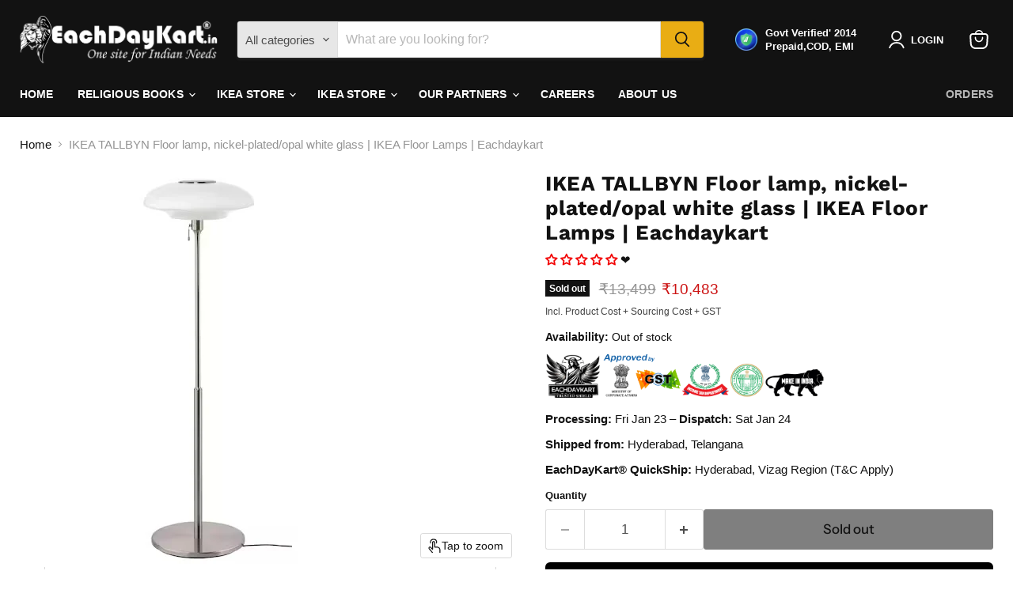

--- FILE ---
content_type: text/html; charset=utf-8
request_url: https://eachdaykart.in/collections/all/products/ikea-tallbyn-floor-lamp-nickel-plated-opal-white-glass-ikea-childrens-lighting-eachdaykart?view=recently-viewed
body_size: 1810
content:










  
    
    








<div
  class="productgrid--item  imagestyle--medium    productitem--sale  productitem--emphasis  product-recently-viewed-card    show-actions--mobile"
  data-product-item
  data-product-quickshop-url="/products/ikea-tallbyn-floor-lamp-nickel-plated-opal-white-glass-ikea-childrens-lighting-eachdaykart"
  
    data-recently-viewed-card
  
>
  <div class="productitem" data-product-item-content>
    
    
    
    

    

    
      

      
    

    <div class="productitem__container">
      <div class="product-recently-viewed-card-time" data-product-handle="ikea-tallbyn-floor-lamp-nickel-plated-opal-white-glass-ikea-childrens-lighting-eachdaykart">
      <button
        class="product-recently-viewed-card-remove"
        aria-label="close"
        data-remove-recently-viewed
      >
        


                                                                        <svg class="icon-remove "    aria-hidden="true"    focusable="false"    role="presentation"    xmlns="http://www.w3.org/2000/svg" width="10" height="10" viewBox="0 0 10 10" xmlns="http://www.w3.org/2000/svg">      <path fill="currentColor" d="M6.08785659,5 L9.77469752,1.31315906 L8.68684094,0.225302476 L5,3.91214341 L1.31315906,0.225302476 L0.225302476,1.31315906 L3.91214341,5 L0.225302476,8.68684094 L1.31315906,9.77469752 L5,6.08785659 L8.68684094,9.77469752 L9.77469752,8.68684094 L6.08785659,5 Z"></path>    </svg>                                              

      </button>
    </div>

      <div class="productitem__image-container">
        <a
          class="productitem--image-link"
          href="/products/ikea-tallbyn-floor-lamp-nickel-plated-opal-white-glass-ikea-childrens-lighting-eachdaykart"
          tabindex="-1"
          data-product-page-link
        >
          <figure
            class="productitem--image"
            data-product-item-image
            
          >
            
              
                
                

  
    <noscript data-rimg-noscript>
      <img
        
          src="//eachdaykart.in/cdn/shop/products/taellbyn-floor-lamp-nickel-plated-opal-white-glass__0779116_pe759264_s5_11zon_500x500.jpg?v=1672125104"
        

        alt="IKEA TALLBYN Floor lamp, nickel-plated/opal white glass | IKEA Floor Lamps | Eachdaykart - EachDayKart"
        data-rimg="noscript"
        srcset="//eachdaykart.in/cdn/shop/products/taellbyn-floor-lamp-nickel-plated-opal-white-glass__0779116_pe759264_s5_11zon_500x500.jpg?v=1672125104 1x"
        class="productitem--image-alternate"
        
        
      >
    </noscript>
  

  <img
    
      src="//eachdaykart.in/cdn/shop/products/taellbyn-floor-lamp-nickel-plated-opal-white-glass__0779116_pe759264_s5_11zon_500x500.jpg?v=1672125104"
    
    alt="IKEA TALLBYN Floor lamp, nickel-plated/opal white glass | IKEA Floor Lamps | Eachdaykart - EachDayKart"

    
      data-rimg="lazy"
      data-rimg-scale="1"
      data-rimg-template="//eachdaykart.in/cdn/shop/products/taellbyn-floor-lamp-nickel-plated-opal-white-glass__0779116_pe759264_s5_11zon_{size}.jpg?v=1672125104"
      data-rimg-max="500x500"
      data-rimg-crop="false"
      
      srcset="data:image/svg+xml;utf8,<svg%20xmlns='http://www.w3.org/2000/svg'%20width='500'%20height='500'></svg>"
    

    class="productitem--image-alternate"
    
    
  >



  <div data-rimg-canvas></div>


              
              

  
    <noscript data-rimg-noscript>
      <img
        
          src="//eachdaykart.in/cdn/shop/products/taellbyn-floor-lamp-nickel-plated-opal-white-glass__0779117_pe759263_s5_11zon_500x500.jpg?v=1672125107"
        

        alt="IKEA TALLBYN Floor lamp, nickel-plated/opal white glass | IKEA Floor Lamps | Eachdaykart - EachDayKart"
        data-rimg="noscript"
        srcset="//eachdaykart.in/cdn/shop/products/taellbyn-floor-lamp-nickel-plated-opal-white-glass__0779117_pe759263_s5_11zon_500x500.jpg?v=1672125107 1x"
        class="productitem--image-primary"
        
        
      >
    </noscript>
  

  <img
    
      src="//eachdaykart.in/cdn/shop/products/taellbyn-floor-lamp-nickel-plated-opal-white-glass__0779117_pe759263_s5_11zon_500x500.jpg?v=1672125107"
    
    alt="IKEA TALLBYN Floor lamp, nickel-plated/opal white glass | IKEA Floor Lamps | Eachdaykart - EachDayKart"

    
      data-rimg="lazy"
      data-rimg-scale="1"
      data-rimg-template="//eachdaykart.in/cdn/shop/products/taellbyn-floor-lamp-nickel-plated-opal-white-glass__0779117_pe759263_s5_11zon_{size}.jpg?v=1672125107"
      data-rimg-max="500x500"
      data-rimg-crop="false"
      
      srcset="data:image/svg+xml;utf8,<svg%20xmlns='http://www.w3.org/2000/svg'%20width='500'%20height='500'></svg>"
    

    class="productitem--image-primary"
    
    
  >



  <div data-rimg-canvas></div>


            

            


























<span class="productitem__badge productitem__badge--soldout">
    Sold out
  </span>

            <span class="visually-hidden">IKEA TALLBYN Floor lamp, nickel-plated/opal white glass | IKEA Floor Lamps | Eachdaykart</span>
          </figure>
        </a>
      </div><div class="productitem--info">
        
          
        

        
          






























<div class="price productitem__price ">
  
    <div
      class="price__compare-at visible"
      data-price-compare-container
    >

      
        <span class="visually-hidden">Original price</span>
        <span class="money price__compare-at--single" data-price-compare>
          ₹13,499
        </span>
      
    </div>


    
      
      <div class="price__compare-at--hidden" data-compare-price-range-hidden>
        
          <span class="visually-hidden">Original price</span>
          <span class="money price__compare-at--min" data-price-compare-min>
            ₹13,499
          </span>
          -
          <span class="visually-hidden">Original price</span>
          <span class="money price__compare-at--max" data-price-compare-max>
            ₹13,499
          </span>
        
      </div>
      <div class="price__compare-at--hidden" data-compare-price-hidden>
        <span class="visually-hidden">Original price</span>
        <span class="money price__compare-at--single" data-price-compare>
          ₹13,499
        </span>
      </div>
    
  

  <div class="price__current price__current--emphasize price__current--on-sale" data-price-container>

    

    
      
      
        <span class="visually-hidden">Current price</span>
      
      <span class="money" data-price>
        ₹10,483
      </span>
    
    
  </div>

  
    
    <div class="price__current--hidden" data-current-price-range-hidden>
      
        <span class="money price__current--min" data-price-min>₹10,483</span>
        -
        <span class="money price__current--max" data-price-max>₹10,483</span>
      
    </div>
    <div class="price__current--hidden" data-current-price-hidden>
      <span class="visually-hidden">Current price</span>
      <span class="money" data-price>
        ₹10,483
      </span>
    </div>
  

  
    
    
    
    

    <div
      class="
        productitem__unit-price
        hidden
      "
      data-unit-price
    >
      <span class="productitem__total-quantity" data-total-quantity></span> | <span class="productitem__unit-price--amount money" data-unit-price-amount></span> / <span class="productitem__unit-price--measure" data-unit-price-measure></span>
    </div>
  

  
</div>


        

        <h2 class="productitem--title">
          <a href="/products/ikea-tallbyn-floor-lamp-nickel-plated-opal-white-glass-ikea-childrens-lighting-eachdaykart" data-product-page-link>
            IKEA TALLBYN Floor lamp, nickel-plated/opal white glass | IKEA Floor Lamps | Eachdaykart
          </a>
        </h2>

        
          
        

        

        
          
            <div class="productitem__stock-level">
              







<div class="product-stock-level-wrapper" >
  
    <span class="
  product-stock-level
  product-stock-level--none
  
">
      

      <span class="product-stock-level__text">
        
        <div class="product-stock-level__badge-text">
          
  
    
      Out of stock
    
  

        </div>
      </span>
    </span>
  
</div>

            </div>
          

          
<!-- Start of Judge.me code -->
  <div class='jdgm-widget jdgm-preview-badge'>
    
  </div>
<!-- End of Judge.me code -->
            
          
        

        
          <div class="productitem--description">
            <p>
The lamp gives a soft light and creates a warm, cosy atmosphere in your room.
This lampshade in glass is mouth blown by a skilled craftsperson and...</p>

            
              <a
                href="/products/ikea-tallbyn-floor-lamp-nickel-plated-opal-white-glass-ikea-childrens-lighting-eachdaykart"
                class="productitem--link"
                data-product-page-link
              >
                View full details
              </a>
            
          </div>
        
      </div>

      
    </div>
  </div>

  
    <script type="application/json" data-quick-buy-settings>
      {
        "cart_redirection": false,
        "money_format": "₹{{amount_no_decimals}}"
      }
    </script>
  
</div>


--- FILE ---
content_type: image/svg+xml
request_url: https://rivmorkxomnwzdlytbgv.supabase.co/storage/v1/object/public/files/eachdaykart.myshopify.com/Gateway-Security--Streamline-Carbon.svg
body_size: 393
content:
<svg id="Gateway-Security--Streamline-Carbon.svg" xmlns="http://www.w3.org/2000/svg" viewBox="-0.5 -0.5 16 16" height="16" width="16"><desc>Gateway Security Streamline Icon: https://streamlinehq.com</desc><defs></defs><path d="M5.15625 5.15625v3.0317812500000003a2.353875 2.353875 0 0 0 1.341234375 2.11875L7.5 10.78125l1.002515625 -0.47470312499999995A2.353875 2.353875 0 0 0 9.84375 8.18803125V5.15625Zm3.75 3.0317812500000003a1.411875 1.411875 0 0 1 -0.8047500000000001 1.270734375L7.5 9.743484375000001l-0.6014999999999999 -0.28471875A1.411875 1.411875 0 0 1 6.09375 8.18803125V6.09375h2.8125Z" stroke-width="1"></path><path d="M14.256609375 8.162859375a0.937265625 0.937265625 0 0 0 0 -1.3257187499999998l-2.712609375 -2.71246875 1.35965625 -1.3419375a0.9383437499999999 0.9383437499999999 0 1 0 -0.67575 -0.65025l-1.346859375 1.329140625 -2.7181875 -2.7182343749999998a0.937265625 0.937265625 0 0 0 -1.3257187499999998 0L4.124671875000001 3.45590625 2.7828749999999998 2.096109375A0.9384374999999999 0.9384374999999999 0 1 0 2.1328125 2.772l1.32890625 1.346953125 -2.718328125 2.7181875a0.937265625 0.937265625 0 0 0 0 1.3257187499999998l2.7182343749999998 2.7181875L2.1328125 12.228a0.936421875 0.936421875 0 1 0 0.65015625 0.675890625l1.341796875 -1.359796875 2.71246875 2.712515625a0.937265625 0.937265625 0 0 0 1.3257187499999998 0l2.7181875 -2.7182343749999998 1.346859375 1.329140625a0.9365625 0.9365625 0 1 0 0.67575 -0.65025l-1.35965625 -1.3419375ZM7.5 13.59375 1.40625 7.5 7.5 1.40625l6.09375 6.09375Z" stroke-width="1"></path><path id="_Transparent_Rectangle_" d="M0 0h15v15H0Z" fill="none" stroke-width="1"></path></svg>

--- FILE ---
content_type: text/javascript; charset=utf-8
request_url: https://eachdaykart.in/products/ikea-tallbyn-floor-lamp-nickel-plated-opal-white-glass-ikea-childrens-lighting-eachdaykart.js
body_size: 846
content:
{"id":7995069989108,"title":"IKEA TALLBYN Floor lamp, nickel-plated\/opal white glass | IKEA Floor Lamps | Eachdaykart","handle":"ikea-tallbyn-floor-lamp-nickel-plated-opal-white-glass-ikea-childrens-lighting-eachdaykart","description":"\u003cdiv class=\"pip-product-details__container\" data-mce-fragment=\"1\"\u003e\n\u003cp class=\"pip-product-details__paragraph\"\u003eThe lamp gives a soft light and creates a warm, cosy atmosphere in your room.\u003c\/p\u003e\n\u003cp class=\"pip-product-details__paragraph\"\u003eThis lampshade in glass is mouth blown by a skilled craftsperson and therefore unique.\u003c\/p\u003e\n\u003c\/div\u003e\n\u003cul data-mce-fragment=\"1\"\u003e\n\u003cli data-mce-fragment=\"1\"\u003e\u003cspan role=\"none\" class=\"pip-product-details__header\" data-mce-fragment=\"1\"\u003eDesigner :\u003cspan data-mce-fragment=\"1\"\u003e Francis Cayouette\u003c\/span\u003e\u003c\/span\u003e\u003c\/li\u003e\n\u003cli data-mce-fragment=\"1\"\u003eCountry of Origin: China\u003c\/li\u003e\n\u003cli data-mce-fragment=\"1\"\u003e\u003cspan class=\"pip-product-identifier__label\" data-mce-fragment=\"1\"\u003eArticle number:\u003cspan data-mce-fragment=\"1\"\u003e 704.377.53\u003c\/span\u003e\u003c\/span\u003e\u003c\/li\u003e\n\u003cli data-mce-fragment=\"1\"\u003e\u003cspan class=\"pip-product-dimensions__measurement-name\" data-mce-fragment=\"1\"\u003eWeight :\u003cspan data-mce-fragment=\"1\"\u003e 10.50 kg (23 lb 2 oz)    \u003c\/span\u003e\u003c\/span\u003e\u003c\/li\u003e\n\u003cli data-mce-fragment=\"1\"\u003eThe lamps in the TALLBYN series are made of metal and mouth blown glass with a classic yet robust design – and provide mood and functional lighting. Add a little nostalgia to the rooms of your home.\u003c\/li\u003e\n\u003c\/ul\u003e","published_at":"2022-12-27T12:41:45+05:30","created_at":"2022-12-27T12:41:43+05:30","vendor":"IKEA Store","type":"IKEA FLOOR LAMPS","tags":["FLOOR LAMPS","IKEA FLOOR LAMPS"],"price":1048300,"price_min":1048300,"price_max":1048300,"available":false,"price_varies":false,"compare_at_price":1349900,"compare_at_price_min":1349900,"compare_at_price_max":1349900,"compare_at_price_varies":false,"variants":[{"id":43649176895732,"title":"Default Title","option1":"Default Title","option2":null,"option3":null,"sku":"704.377.53","requires_shipping":true,"taxable":true,"featured_image":null,"available":false,"name":"IKEA TALLBYN Floor lamp, nickel-plated\/opal white glass | IKEA Floor Lamps | Eachdaykart","public_title":null,"options":["Default Title"],"price":1048300,"weight":10000,"compare_at_price":1349900,"inventory_management":"shopify","barcode":"704.377.53","requires_selling_plan":false,"selling_plan_allocations":[]}],"images":["\/\/cdn.shopify.com\/s\/files\/1\/0643\/0729\/8548\/products\/taellbyn-floor-lamp-nickel-plated-opal-white-glass__0779117_pe759263_s5_11zon.jpg?v=1672125107","\/\/cdn.shopify.com\/s\/files\/1\/0643\/0729\/8548\/products\/taellbyn-floor-lamp-nickel-plated-opal-white-glass__0779116_pe759264_s5_11zon.jpg?v=1672125104","\/\/cdn.shopify.com\/s\/files\/1\/0643\/0729\/8548\/products\/taellbyn-floor-lamp-nickel-plated-opal-white-glass__1112046_pe871084_s5_11zon.jpg?v=1672125105","\/\/cdn.shopify.com\/s\/files\/1\/0643\/0729\/8548\/products\/taellbyn-floor-lamp-nickel-plated-opal-white-glass__0779114_pe759262_s5_11zon.jpg?v=1672125106","\/\/cdn.shopify.com\/s\/files\/1\/0643\/0729\/8548\/products\/taellbyn-floor-lamp-nickel-plated-opal-white-glass__0779115_pe759265_s5_11zon.jpg?v=1672125105"],"featured_image":"\/\/cdn.shopify.com\/s\/files\/1\/0643\/0729\/8548\/products\/taellbyn-floor-lamp-nickel-plated-opal-white-glass__0779117_pe759263_s5_11zon.jpg?v=1672125107","options":[{"name":"Title","position":1,"values":["Default Title"]}],"url":"\/products\/ikea-tallbyn-floor-lamp-nickel-plated-opal-white-glass-ikea-childrens-lighting-eachdaykart","media":[{"alt":"IKEA TALLBYN Floor lamp, nickel-plated\/opal white glass | IKEA Floor Lamps | Eachdaykart - EachDayKart","id":31359383109876,"position":1,"preview_image":{"aspect_ratio":1.0,"height":500,"width":500,"src":"https:\/\/cdn.shopify.com\/s\/files\/1\/0643\/0729\/8548\/products\/taellbyn-floor-lamp-nickel-plated-opal-white-glass__0779117_pe759263_s5_11zon.jpg?v=1672125107"},"aspect_ratio":1.0,"height":500,"media_type":"image","src":"https:\/\/cdn.shopify.com\/s\/files\/1\/0643\/0729\/8548\/products\/taellbyn-floor-lamp-nickel-plated-opal-white-glass__0779117_pe759263_s5_11zon.jpg?v=1672125107","width":500},{"alt":"IKEA TALLBYN Floor lamp, nickel-plated\/opal white glass | IKEA Floor Lamps | Eachdaykart - EachDayKart","id":31359383142644,"position":2,"preview_image":{"aspect_ratio":1.0,"height":500,"width":500,"src":"https:\/\/cdn.shopify.com\/s\/files\/1\/0643\/0729\/8548\/products\/taellbyn-floor-lamp-nickel-plated-opal-white-glass__0779116_pe759264_s5_11zon.jpg?v=1672125104"},"aspect_ratio":1.0,"height":500,"media_type":"image","src":"https:\/\/cdn.shopify.com\/s\/files\/1\/0643\/0729\/8548\/products\/taellbyn-floor-lamp-nickel-plated-opal-white-glass__0779116_pe759264_s5_11zon.jpg?v=1672125104","width":500},{"alt":"IKEA TALLBYN Floor lamp, nickel-plated\/opal white glass | IKEA Floor Lamps | Eachdaykart - EachDayKart","id":31359383175412,"position":3,"preview_image":{"aspect_ratio":1.0,"height":750,"width":750,"src":"https:\/\/cdn.shopify.com\/s\/files\/1\/0643\/0729\/8548\/products\/taellbyn-floor-lamp-nickel-plated-opal-white-glass__1112046_pe871084_s5_11zon.jpg?v=1672125105"},"aspect_ratio":1.0,"height":750,"media_type":"image","src":"https:\/\/cdn.shopify.com\/s\/files\/1\/0643\/0729\/8548\/products\/taellbyn-floor-lamp-nickel-plated-opal-white-glass__1112046_pe871084_s5_11zon.jpg?v=1672125105","width":750},{"alt":"IKEA TALLBYN Floor lamp, nickel-plated\/opal white glass | IKEA Floor Lamps | Eachdaykart - EachDayKart","id":31359383208180,"position":4,"preview_image":{"aspect_ratio":1.0,"height":750,"width":750,"src":"https:\/\/cdn.shopify.com\/s\/files\/1\/0643\/0729\/8548\/products\/taellbyn-floor-lamp-nickel-plated-opal-white-glass__0779114_pe759262_s5_11zon.jpg?v=1672125106"},"aspect_ratio":1.0,"height":750,"media_type":"image","src":"https:\/\/cdn.shopify.com\/s\/files\/1\/0643\/0729\/8548\/products\/taellbyn-floor-lamp-nickel-plated-opal-white-glass__0779114_pe759262_s5_11zon.jpg?v=1672125106","width":750},{"alt":"IKEA TALLBYN Floor lamp, nickel-plated\/opal white glass | IKEA Floor Lamps | Eachdaykart - EachDayKart","id":31359383240948,"position":5,"preview_image":{"aspect_ratio":1.0,"height":750,"width":750,"src":"https:\/\/cdn.shopify.com\/s\/files\/1\/0643\/0729\/8548\/products\/taellbyn-floor-lamp-nickel-plated-opal-white-glass__0779115_pe759265_s5_11zon.jpg?v=1672125105"},"aspect_ratio":1.0,"height":750,"media_type":"image","src":"https:\/\/cdn.shopify.com\/s\/files\/1\/0643\/0729\/8548\/products\/taellbyn-floor-lamp-nickel-plated-opal-white-glass__0779115_pe759265_s5_11zon.jpg?v=1672125105","width":750}],"requires_selling_plan":false,"selling_plan_groups":[]}

--- FILE ---
content_type: text/javascript; charset=utf-8
request_url: https://eachdaykart.in/products/ikea-tallbyn-floor-lamp-nickel-plated-opal-white-glass-ikea-childrens-lighting-eachdaykart.js
body_size: 570
content:
{"id":7995069989108,"title":"IKEA TALLBYN Floor lamp, nickel-plated\/opal white glass | IKEA Floor Lamps | Eachdaykart","handle":"ikea-tallbyn-floor-lamp-nickel-plated-opal-white-glass-ikea-childrens-lighting-eachdaykart","description":"\u003cdiv class=\"pip-product-details__container\" data-mce-fragment=\"1\"\u003e\n\u003cp class=\"pip-product-details__paragraph\"\u003eThe lamp gives a soft light and creates a warm, cosy atmosphere in your room.\u003c\/p\u003e\n\u003cp class=\"pip-product-details__paragraph\"\u003eThis lampshade in glass is mouth blown by a skilled craftsperson and therefore unique.\u003c\/p\u003e\n\u003c\/div\u003e\n\u003cul data-mce-fragment=\"1\"\u003e\n\u003cli data-mce-fragment=\"1\"\u003e\u003cspan role=\"none\" class=\"pip-product-details__header\" data-mce-fragment=\"1\"\u003eDesigner :\u003cspan data-mce-fragment=\"1\"\u003e Francis Cayouette\u003c\/span\u003e\u003c\/span\u003e\u003c\/li\u003e\n\u003cli data-mce-fragment=\"1\"\u003eCountry of Origin: China\u003c\/li\u003e\n\u003cli data-mce-fragment=\"1\"\u003e\u003cspan class=\"pip-product-identifier__label\" data-mce-fragment=\"1\"\u003eArticle number:\u003cspan data-mce-fragment=\"1\"\u003e 704.377.53\u003c\/span\u003e\u003c\/span\u003e\u003c\/li\u003e\n\u003cli data-mce-fragment=\"1\"\u003e\u003cspan class=\"pip-product-dimensions__measurement-name\" data-mce-fragment=\"1\"\u003eWeight :\u003cspan data-mce-fragment=\"1\"\u003e 10.50 kg (23 lb 2 oz)    \u003c\/span\u003e\u003c\/span\u003e\u003c\/li\u003e\n\u003cli data-mce-fragment=\"1\"\u003eThe lamps in the TALLBYN series are made of metal and mouth blown glass with a classic yet robust design – and provide mood and functional lighting. Add a little nostalgia to the rooms of your home.\u003c\/li\u003e\n\u003c\/ul\u003e","published_at":"2022-12-27T12:41:45+05:30","created_at":"2022-12-27T12:41:43+05:30","vendor":"IKEA Store","type":"IKEA FLOOR LAMPS","tags":["FLOOR LAMPS","IKEA FLOOR LAMPS"],"price":1048300,"price_min":1048300,"price_max":1048300,"available":false,"price_varies":false,"compare_at_price":1349900,"compare_at_price_min":1349900,"compare_at_price_max":1349900,"compare_at_price_varies":false,"variants":[{"id":43649176895732,"title":"Default Title","option1":"Default Title","option2":null,"option3":null,"sku":"704.377.53","requires_shipping":true,"taxable":true,"featured_image":null,"available":false,"name":"IKEA TALLBYN Floor lamp, nickel-plated\/opal white glass | IKEA Floor Lamps | Eachdaykart","public_title":null,"options":["Default Title"],"price":1048300,"weight":10000,"compare_at_price":1349900,"inventory_management":"shopify","barcode":"704.377.53","requires_selling_plan":false,"selling_plan_allocations":[]}],"images":["\/\/cdn.shopify.com\/s\/files\/1\/0643\/0729\/8548\/products\/taellbyn-floor-lamp-nickel-plated-opal-white-glass__0779117_pe759263_s5_11zon.jpg?v=1672125107","\/\/cdn.shopify.com\/s\/files\/1\/0643\/0729\/8548\/products\/taellbyn-floor-lamp-nickel-plated-opal-white-glass__0779116_pe759264_s5_11zon.jpg?v=1672125104","\/\/cdn.shopify.com\/s\/files\/1\/0643\/0729\/8548\/products\/taellbyn-floor-lamp-nickel-plated-opal-white-glass__1112046_pe871084_s5_11zon.jpg?v=1672125105","\/\/cdn.shopify.com\/s\/files\/1\/0643\/0729\/8548\/products\/taellbyn-floor-lamp-nickel-plated-opal-white-glass__0779114_pe759262_s5_11zon.jpg?v=1672125106","\/\/cdn.shopify.com\/s\/files\/1\/0643\/0729\/8548\/products\/taellbyn-floor-lamp-nickel-plated-opal-white-glass__0779115_pe759265_s5_11zon.jpg?v=1672125105"],"featured_image":"\/\/cdn.shopify.com\/s\/files\/1\/0643\/0729\/8548\/products\/taellbyn-floor-lamp-nickel-plated-opal-white-glass__0779117_pe759263_s5_11zon.jpg?v=1672125107","options":[{"name":"Title","position":1,"values":["Default Title"]}],"url":"\/products\/ikea-tallbyn-floor-lamp-nickel-plated-opal-white-glass-ikea-childrens-lighting-eachdaykart","media":[{"alt":"IKEA TALLBYN Floor lamp, nickel-plated\/opal white glass | IKEA Floor Lamps | Eachdaykart - EachDayKart","id":31359383109876,"position":1,"preview_image":{"aspect_ratio":1.0,"height":500,"width":500,"src":"https:\/\/cdn.shopify.com\/s\/files\/1\/0643\/0729\/8548\/products\/taellbyn-floor-lamp-nickel-plated-opal-white-glass__0779117_pe759263_s5_11zon.jpg?v=1672125107"},"aspect_ratio":1.0,"height":500,"media_type":"image","src":"https:\/\/cdn.shopify.com\/s\/files\/1\/0643\/0729\/8548\/products\/taellbyn-floor-lamp-nickel-plated-opal-white-glass__0779117_pe759263_s5_11zon.jpg?v=1672125107","width":500},{"alt":"IKEA TALLBYN Floor lamp, nickel-plated\/opal white glass | IKEA Floor Lamps | Eachdaykart - EachDayKart","id":31359383142644,"position":2,"preview_image":{"aspect_ratio":1.0,"height":500,"width":500,"src":"https:\/\/cdn.shopify.com\/s\/files\/1\/0643\/0729\/8548\/products\/taellbyn-floor-lamp-nickel-plated-opal-white-glass__0779116_pe759264_s5_11zon.jpg?v=1672125104"},"aspect_ratio":1.0,"height":500,"media_type":"image","src":"https:\/\/cdn.shopify.com\/s\/files\/1\/0643\/0729\/8548\/products\/taellbyn-floor-lamp-nickel-plated-opal-white-glass__0779116_pe759264_s5_11zon.jpg?v=1672125104","width":500},{"alt":"IKEA TALLBYN Floor lamp, nickel-plated\/opal white glass | IKEA Floor Lamps | Eachdaykart - EachDayKart","id":31359383175412,"position":3,"preview_image":{"aspect_ratio":1.0,"height":750,"width":750,"src":"https:\/\/cdn.shopify.com\/s\/files\/1\/0643\/0729\/8548\/products\/taellbyn-floor-lamp-nickel-plated-opal-white-glass__1112046_pe871084_s5_11zon.jpg?v=1672125105"},"aspect_ratio":1.0,"height":750,"media_type":"image","src":"https:\/\/cdn.shopify.com\/s\/files\/1\/0643\/0729\/8548\/products\/taellbyn-floor-lamp-nickel-plated-opal-white-glass__1112046_pe871084_s5_11zon.jpg?v=1672125105","width":750},{"alt":"IKEA TALLBYN Floor lamp, nickel-plated\/opal white glass | IKEA Floor Lamps | Eachdaykart - EachDayKart","id":31359383208180,"position":4,"preview_image":{"aspect_ratio":1.0,"height":750,"width":750,"src":"https:\/\/cdn.shopify.com\/s\/files\/1\/0643\/0729\/8548\/products\/taellbyn-floor-lamp-nickel-plated-opal-white-glass__0779114_pe759262_s5_11zon.jpg?v=1672125106"},"aspect_ratio":1.0,"height":750,"media_type":"image","src":"https:\/\/cdn.shopify.com\/s\/files\/1\/0643\/0729\/8548\/products\/taellbyn-floor-lamp-nickel-plated-opal-white-glass__0779114_pe759262_s5_11zon.jpg?v=1672125106","width":750},{"alt":"IKEA TALLBYN Floor lamp, nickel-plated\/opal white glass | IKEA Floor Lamps | Eachdaykart - EachDayKart","id":31359383240948,"position":5,"preview_image":{"aspect_ratio":1.0,"height":750,"width":750,"src":"https:\/\/cdn.shopify.com\/s\/files\/1\/0643\/0729\/8548\/products\/taellbyn-floor-lamp-nickel-plated-opal-white-glass__0779115_pe759265_s5_11zon.jpg?v=1672125105"},"aspect_ratio":1.0,"height":750,"media_type":"image","src":"https:\/\/cdn.shopify.com\/s\/files\/1\/0643\/0729\/8548\/products\/taellbyn-floor-lamp-nickel-plated-opal-white-glass__0779115_pe759265_s5_11zon.jpg?v=1672125105","width":750}],"requires_selling_plan":false,"selling_plan_groups":[]}